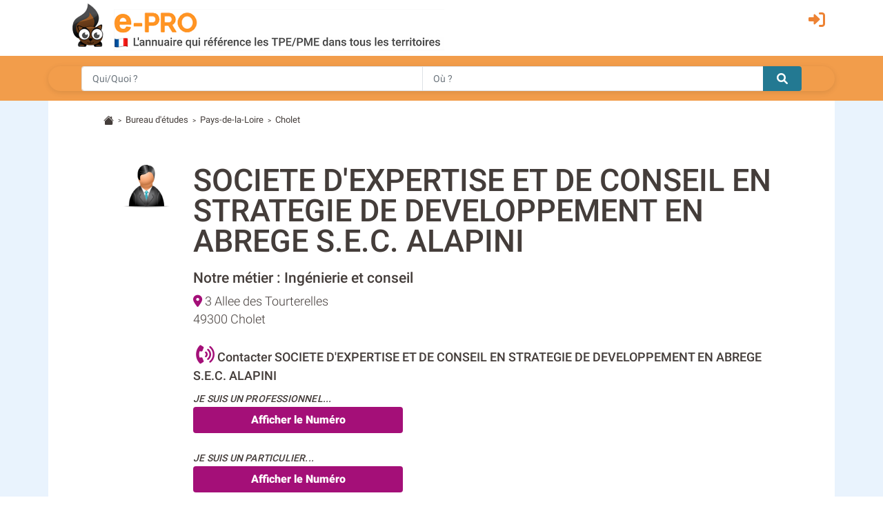

--- FILE ---
content_type: text/html; charset=utf-8
request_url: https://services.e-pro.fr/maine-et-loire/societe-d-expertise-et-de-conseil-en-strategie-de-developpement-en-abrege-s-e-c-alapini_f3241293
body_size: 11246
content:
 <!doctype html>
<html lang="fr" class="h-100" prefix="og: http://ogp.me/ns#">
<head>
    <script data-ad-client="ca-pub-7520448326497490" async src="https://pagead2.googlesyndication.com/pagead/js/adsbygoogle.js"></script>
    <base href="https://services.e-pro.fr">
    <meta charset="utf-8">
    <meta name="viewport" content="width=device-width, initial-scale=1, shrink-to-fit=no">
        <title>SOCIETE D'EXPERTISE ET DE CONSEIL EN STRATEGIE DE DEVELOPPEMENT EN ABREGE S.E.C. ALAPINI à Cholet (adresse, téléphone)</title>
    <meta name="description" content="Fiche signalétique de l'entreprise SOCIETE D'EXPERTISE ET DE CONSEIL EN STRATEGIE DE DEVELOPPEMENT EN ABREGE S.E.C. ALAPINI (CHOLET - Maine-et-Loire - 49) Société enregistrée dans : Bureau d'études / Services aux entreprises">    <meta property="og:title" content="SOCIETE D'EXPERTISE ET DE CONSEIL EN STRATEGIE DE DEVELOPPEMENT EN ABREGE S.E.C. ALAPINI à Cholet (adresse, téléphone)" />
    <meta property="og:description" content="Fiche signalétique de l'entreprise SOCIETE D'EXPERTISE ET DE CONSEIL EN STRATEGIE DE DEVELOPPEMENT EN ABREGE S.E.C. ALAPINI (CHOLET - Maine-et-Loire - 49) Société enregistrée dans : Bureau d'études / Services aux entreprises" />
    <meta property="og:type" content="website" />
    <meta property="og:url" content="https://services.e-pro.fr/maine-et-loire/societe-d-expertise-et-de-conseil-en-strategie-de-developpement-en-abrege-s-e-c-alapini_f3241293" />
    <meta property="og:locale" content="fr_FR" />
    <meta property="og:image" content="https://www.e-pro.fr/images/common/logo/logo-epro-personnage-seul-300.png" />
                    <script>
                (function(i,s,o,g,r,a,m){i['GoogleAnalyticsObject']=r;i[r]=i[r]||function(){
                        (i[r].q=i[r].q||[]).push(arguments)},i[r].l=1*new Date();a=s.createElement(o),
                    m=s.getElementsByTagName(o)[0];a.async=1;a.src=g;m.parentNode.insertBefore(a,m)
                })(window,document,'script','https://www.google-analytics.com/analytics.js','ga');
                ga('create', 'UA-20610345-1', 'auto');
                ga('set', 'dimension1', 'services');
                ga('send', 'pageview');
                ga(function(tracker) {
                  var clientId = tracker.get('clientId');
                  document.cookie = "ga_cid=" + clientId + "; path=/; domain=.e-pro.fr";
                });
            </script>            <script>
                ga('create', 'UA-20609261-22', 'auto', 'detailTracker');
                ga('detailTracker.send', 'pageview');
            </script>    <link rel="stylesheet" href="/v7/ressources/css/external/bootstrap.4.1.3.min.css" ><link rel="stylesheet" href="/v7/ressources/css/main.css" ><link rel="stylesheet" href="/v7/ressources/css/epro.mobile.css" ><link rel="stylesheet" href="/v7/ressources/css/epro.desktop.css" ><link rel="stylesheet" href="/v7/ressources/css/epro.responsive-table.css" ><link rel="stylesheet" href="/v7/ressources/fontawesome/css/my-fontawesome-v6.css" ><link rel="stylesheet" href="/v7/ressources/fontawesome/css/fontawesome-epro.css" ><link rel="stylesheet" href="/v7/ressources/fontawesome/css/solid_mypath.css" ><link rel="stylesheet" href="/v7/ressources/css/external/leaflet.css" ><link rel="stylesheet" href="/v7/ressources/css/external/jquery.fancybox.min.css" >        <link rel="canonical" href="https://services.e-pro.fr/maine-et-loire/societe-d-expertise-et-de-conseil-en-strategie-de-developpement-en-abrege-s-e-c-alapini_f3241293" />        <script>
        function getAboutTelOptico(tel, idAttribCall, id_div)
        {
            $('#num').html('Chargement en cours...');
            var viewId = '6970fa3ead86ba183e1c88cd';

            $.ajax({
                type: 'GET',
                url: 'ajax/optico/init_call_optico.php',
                data:({
                    destNumber : tel,
                    view_id: viewId,
                    customer: idAttribCall,

                }),
                dataType: 'json',
                success: function (result) {
                    if (result) {
                        var phone_number = result.phone_number;
                        $(location).attr('href', "tel:" + phone_number);
                        $('#' + id_div ).html('<a class="a_tel_num" href="tel:' + phone_number + '"><div class="numabouthi">' + phone_number + '</div></a>');
                        $('#phone-legal_' + id_div).html('*Ce numero valable 10 minutes n\'est pas le n&deg; du destinataire mais le n&deg; d\'un service de mise en relation avec celui-ci. Service edité par GRANT, 2,99 euros / appel + prix appel. <a href="http://mise-en-relation.svaplus.fr" rel="nofollow" target="_blank" style="color:#443d3a; text-decoration:none">Pourquoi ce numéro ?</a>');
                    }
                }
            });
        }
        </script>                <script async="async" src="https://www.google.com/adsense/search/ads.js"></script>
                
                <script type="text/javascript" charset="utf-8">
                (function(g,o){g[o]=g[o]||function(){(g[o]['q']=g[o]['q']||[]).push(
                  arguments)},g[o]['t']=1*new Date})(window,'_googCsa');
                </script>            <script>
                log_transfo_tel_fid = 3241293;
                log_transfo_tel_evenement_key = 'key_6581d96653949b11b90b';
                //log_transfo_tel_service = // cette information est placé en js dans getFooterTech
               
                addlistener_clickPro = function () {
                    var bouton_tel_pro = document.getElementById('btn-tel-pro');
                    if (bouton_tel_pro) {
                        bouton_tel_pro.addEventListener('click', function() {log_transfo_tel('CLIC_PRO')} , false);
                    }
                }
                    
                addlistener_clickPart = function () {
                    var bouton_tel_pro = document.getElementById('btn-tel-part');
                    if (bouton_tel_pro) {
                        bouton_tel_pro.addEventListener('click', function() {log_transfo_tel('CLIC_PART')} , false);
                    }
                }                    
                addlistener_clickSolo = function () {
                    var bouton_tel_pro = document.getElementById('btn-tel-clic');
                    if (bouton_tel_pro) {
                        bouton_tel_pro.addEventListener('click', function() {log_transfo_tel('CLIC')} , false);
                    }
                }
                    
                document.addEventListener("DOMContentLoaded", function(event) {
                    //log_transfo_tel('AFFICHAGE');
                    addlistener_clickPro();
                    addlistener_clickPart();
                    addlistener_clickSolo();
                });
                
            </script><style>
    /* Conteneur principal du widget */
    .reverse-lookup-widget {
        background-color: #f29d4b; /* Le jaune de ton image source */
        border-radius: 12px;       /* Coins arrondis pour un look moderne */
        padding: 20px;
        margin: 20px 0;            /* Espace en haut et en bas */
        box-shadow: 0 4px 10px rgba(0,0,0,0.05); /* Légère ombre */
        font-family: 'Arial', sans-serif; /* A adapter selon la font du site */
        position: relative;
        overflow: hidden;
    }
    
    /* Partie haute : Texte + Icône */
    .widget-content {
        display: flex;
        justify-content: space-between;
        align-items: center;
        margin-bottom: 15px;
    }
    
    .widget-text h3 {
        color: #fff;
        font-size: 18px;
        font-weight: 700;
        margin: 0;
        line-height: 1.2;
        text-shadow: 0 1px 2px rgba(0,0,0,0.1);
    }
    
    .widget-text p {
        color: #fff;
        font-size: 14px;
        margin: 4px 0 0 0;
        opacity: 0.95;
        font-weight: 500;
    }
    
    /* L'icône téléphone (remplace le gros visuel) */
    .widget-icon {
        background: #fff;
        width: 40px;
        height: 40px;
        border-radius: 50%;
        display: flex;
        align-items: center;
        justify-content: center;
        box-shadow: 0 2px 5px rgba(0,0,0,0.1);
    }
    
    .widget-icon svg {
        width: 24px;
        height: 24px;
    }
    
    /* Le formulaire de recherche */
    .widget-form {
        width: 100%;
    }
    
    .input-group {
        display: flex;
        box-shadow: 0 2px 8px rgba(0,0,0,0.1);
        border-radius: 50px; /* Forme de pilule comme sur l'original */
        overflow: hidden;
    }
    
    .input-group input {
        flex-grow: 1;
        border: none;
        padding: 12px 15px;
        font-size: 14px;
        outline: none;
        color: #333;
    }
    
    .input-group button {
        background-color: #1E7E9E; /* Le bleu du bouton recherche */
        border: none;
        padding: 0 20px;
        cursor: pointer;
        display: flex;
        align-items: center;
        justify-content: center;
        transition: background 0.3s;
    }
    
    .input-group button:hover {
        background-color: #16607a;
    }
    
    /* Media Query pour ajustements très petits écrans si besoin */
    @media (max-width: 320px) {
        .widget-text h3 { font-size: 16px; }
    }
</style>    <script src="/v7/ressources/js/afs-click-event.js" defer></script>
</head>
<body class="d-flex flex-column h-100">
        <header>
            <div class="container">
                <div class="row" style="padding-top: 0.2rem; padding-bottom:0.5rem;">
                    <div class="col col-auto" style="padding-right: 0 !important;">
                        <a href="https://services.e-pro.fr">
                            <img src="/v7/ressources/img/site/header_epro.png" height="70" id="logo" class="img-responsive img-fluid ml-md-3"  alt="LOGO E-PRO">
                        </a>
                    </div>
                    <div id="ico_fleche_inscription" class="col-1 -ml-auto" style="color:#ed8233; margin-top:0.3rem; margin-right:1rem; font-size:1.4rem;  right: 0; position: absolute">
                        <span class="gerard "  data-gerard="dWdnY2Y6Ly9qamouci1jZWIuc2UvcmZjbnByLWNlYi95YnR2YQ%3D%3D"><i id="header-picto-sign-in" style="padding-top:0.5rem; color:#ed8233; font-size:1.5rem;" class="fa-solid fa-right-to-bracket"></i></span>
                    </div>
                </div>
            </div>

              <form method="GET" action="https://www.e-pro.fr/rech" id="formulaire-header">
                <div id="header-bandeau-orange" style="background-color:#f29d4b;">
                    <div class="input-group container pl-md-5 pr-md-5">
                        <input class="form-control py-2 border-right-0 border" type="search" name="search_qui" value="" placeholder="Qui/Quoi ?" id="search-input-quoi" style="height: 36px;">
                        <input class="form-control py-2 border-right-0 border" type="search" name="search_ou" value="" placeholder="Où ?" id="search-input-ou" style="height: 36px;">
                        <span class="input-group-append">
                            <button class="btn btn-outline-secondary border-left-0 border" type="submit" style="-background-color:#0089bc; background-color: #237992; border: 0 !important; border-top-left-radius:0px; border-bottom-left-radius:0px">
                                <i style="color:#fff;" class="fa fa-search"></i>
                            </button>
                        </span>
                    </div>
                </div>
              </form>
        </header><main class="flex-shrink-0" style="background-color:#E9F3FD">
    <div id="main-content" class="container"  style="background-color:#fff; padding-top:0.1rem">
                <div class="pt-3 small">
            <svg width="1.2em" height="1.2em"  viewBox="0 0 16 16" class="bi bi-house-fill" fill="#443d3a" xmlns="http://www.w3.org/2000/svg">
                <path fill-rule="evenodd" d="M8 3.293l6 6V13.5a1.5 1.5 0 0 1-1.5 1.5h-9A1.5 1.5 0 0 1 2 13.5V9.293l6-6zm5-.793V6l-2-2V2.5a.5.5 0 0 1 .5-.5h1a.5.5 0 0 1 .5.5z"></path>
                <path fill-rule="evenodd" d="M7.293 1.5a1 1 0 0 1 1.414 0l6.647 6.646a.5.5 0 0 1-.708.708L8 2.207 1.354 8.854a.5.5 0 1 1-.708-.708L7.293 1.5z"></path>
            </svg>
                            &nbsp;<span style="font-size:80%">></span>&nbsp;
                                    <a href="/ingenierie-etudes-techniques.742C" style="color:#443d3a">Bureau d'études</a>                &nbsp;<span style="font-size:80%">></span>&nbsp;
                                    <a href="https://services.e-pro.fr/bureau-d-etudes/region-pays-de-la-loire.html" style="color:#443d3a">Pays-de-la-Loire</a>                &nbsp;<span style="font-size:80%">></span>&nbsp;
                                    <a href="https://services.e-pro.fr/maine-et-loire/ingenierie-etudes-techniques_a_Cholet,49099,742C" style="color:#443d3a">Cholet</a>
        </div>        <!-- GENERATION TIME MAINCONTENT (sans le render) : 0.136s --><!-- GENERATION TIME MAINCONTENT (AVEC le render) : 0.139s --> <section> <div class="row "> <div id="bloc-contact-col-logo" class="col" style="max-width: 130px"> <img style="max-width:120px; vertical-align:top; " src="/images/common/univers21s.png" alt="LOGO SOCIETE D'EXPERTISE ET DE CONSEIL EN STRATEGIE DE DEVELOPPEMENT EN ABREGE S.E.C. ALAPINI"> </div> <div class="col"> <h1> SOCIETE D'EXPERTISE ET DE CONSEIL EN STRATEGIE DE DEVELOPPEMENT EN ABREGE S.E.C. ALAPINI </h1> <span id="bloc-contact-categorie" style="font-weight:500;">Notre métier : Ingénierie et conseil</span> <div class="row"> <div class="col" style="margin-top:5px; font-size:110%"> <i class="fas fa-location-dot" style="color:#a40f78"></i> 3 Allee des Tourterelles<br> 49300 Cholet </div> <div id="bloc-contact-col-logo-adresse-right" class="col col-auto"> <img style="max-width:88px; vertical-align:top; " src="/images/common/univers21s.png" alt="LOGO SOCIETE D'EXPERTISE ET DE CONSEIL EN STRATEGIE DE DEVELOPPEMENT EN ABREGE S.E.C. ALAPINI"> </div> </div> <div class="mb-4"> <br> <b style="font-size:18px; margin-bottom:0.5rem; font-weight: 500"> <i class="fas fa-phone-volume" style="padding-left:4px; font-size:150%; color:#a40f78"></i> Contacter SOCIETE D'EXPERTISE ET DE CONSEIL EN STRATEGIE DE DEVELOPPEMENT EN ABREGE S.E.C. ALAPINI</b> <div id="bloc-contact-bouton-tel" class="mt-2" style="margin-right: 3rem;"> <span style="font-weight: 500; text-transform: uppercase; font-size: 14px; letter-spacing: 0.2px"><i>Je suis un professionnel...</i></span> <br> <span id="div-tel_1"> <button class="btn btn btn-tel-violet" onclick="getAboutTelOptico('cXBNQVF2TFcBQg%3D%3D', 'Bz5KQlN0SFgFC3AJPXVNQiQ5TlhKQ3sIeHsFGwI8JVcDT3NceHRPRVR8TlhURnNaeHIb', 'div-tel_1');" id="btn-tel-pro"> <!-- <i class="fas fa-phone-volume" style="font-size:130%"></i> --> Afficher le Num&eacute;ro </button> </span> </div> <div id="bloc-contact-bouton-tel" class="mt-4"> <span style="font-weight: 500; text-transform: uppercase; font-size: 14px; letter-spacing: 0.2px"><i>Je suis un particulier...</i></span> <br> <span id="div-tel_2"> <button class="btn btn btn-tel-violet" onclick="getAboutTelHM('cXBNQVF2TFcBQg%3D%3D', 'Bz5KQlN0SFgFC3AJPXVNQiQ5TlhKQ3sIeHsFGwI8JVcDT3NceHRPRVR8TlhURnNaeHIb', 'div-tel_2', 'GRANT_PRO');" id="btn-tel-part"> <!-- <i class="fas fa-phone-volume" style="font-size:130%"></i> --> Afficher le Num&eacute;ro </button> </span> </div> </div> </div> </div> <div class="alert mt-5 " style="font-size:12px; font-weight:400; background-color: #DDE0E3; padding:.6rem 1.25rem 0"> <div class="row"> <div class="col-6 col-lg mb-2"> <a href="javascript:void(0)" class="lien-contribution" onclick="contribution_send_mail_friend()"> <i style="font-size:15px;" class="fas fa-share-square"></i> &nbsp;Partager cette page par email </a> </div> <div class="col-6 col-lg mb-2"> <a href="javascript:void(0)" class="lien-contribution" onclick="contribution_faire_un_lien()"> <i style="font-size:15px;" class="fas fa-link"></i> &nbsp;Bouche à oreille </a> </div> <div class="col-6 col-lg mb-2"> <a href="javascript:void(0)" class="lien-contribution" onclick="contribution_anomalie()" > <i style="font-size:15px;" class="fas fa-exclamation-triangle"></i> &nbsp;Signaler une anomalie </a> </div> <div class="col-6 col-lg mb-2"> <a href="javascript:void(0)" class="lien-contribution" onclick="contribution_mettre_a_jour(3241293)" > <i style="font-size:15px;" class="fas fa-user-edit"></i> &nbsp;Mettre à jour </a> </div> </div> </div> <div id="phone-legal_div-tel_1" style="font-size:80%; max-width:700px"></div> </section><br> <div class="reverse-lookup-widget"> <div class="widget-content"> <div class="widget-text"> <h3> <span class="d-md-none">À qui est ce numéro ?</span> <span class="d-none d-md-block">À qui appartient ce numéro ?</span> </h3> <p>Recherche dans l'annuaire <span class="d-none d-md-inline">téléphonique</span> inversé</p> </div> <div class="widget-icon"> <svg viewBox="0 0 24 24" fill="#da251d" xmlns="http://www.w3.org/2000/svg"> <path d="M20.01 15.38c-1.23 0-2.42-.2-3.53-.56-.35-.12-.74-.03-1.01.24l-2.2 2.2c-2.83-1.44-5.15-3.75-6.59-6.59l2.2-2.21c.28-.26.36-.65.25-1.01A11.36 11.36 0 018.59 3.99c0-.55-.45-1-1-1H4.39c-.55 0-1 .45-1 1 0 9.39 7.61 17 17 17 .55 0 1-.45 1-1v-3.61c0-.55-.45-1-1-1zM5.38 4.99h1.71c.16 1.89.52 3.72 1.05 5.44l-1.22 1.22C6.13 9.29 5.59 7.2 5.38 4.99zM19.01 18.62v1.71c-2.21-.21-4.3-.75-6.22-1.54l1.22-1.22c1.72.53 3.55.89 5 1.05z"/> </svg> </div> </div> <form class="widget-form" action="https://www.e-pro.fr/service/annuaire-inverse/recherche/" method="POST"> <div class="input-group"> <input type= "tel" name="numero" id="numero" placeholder="Tapez le numéro de téléphone..." aria-label="Numéro à chercher"> <button type="submit"> <i style="color:#fff;" class="fa fa-search"></i> </button> </div> </form> </div> <section> <h2> <i class="fas fa-drafting-compass" style="display: inline; font-size: 1.8rem; color:#237992; "></i>&nbsp; La Societé SOCIETE D'EXPERTISE ET DE CONSEIL EN STRATEGIE DE DEVELOPPEMENT EN ABREGE S.E.C. ALAPINI &agrave; Cholet</h2> <p style="line-height: 1.72;"> <p> L’entreprise SOCIETE D'EXPERTISE ET DE CONSEIL EN STRATEGIE DE DEVELOPPEMENT EN ABREGE S.E.C. ALAPINI a été créée en mai 2008 sous la forme juridique Société à responsabilité limitée (SARL). <br> Elle est immatriculée sous le numéro de SIREN 504096181. </p> <p> Son activité principale est enregistrée sous le code NAF 71.12B correspondant à l’activité <strong>Ingénierie, études techniques</strong>. </p> <p> En mai 2026, l'entreprise SOCIETE D'EXPERTISE ET DE CONSEIL EN STRATEGIE DE DEVELOPPEMENT EN ABREGE S.E.C. ALAPINI comptera 18 années d’ancienneté. </p> <p> </p> <p> <i class="fas fa-building" style="font-size: 110%; opacity: 0.9"></i>&nbsp; <b>Elle est composée d’un établissement principal, siège social de l’entreprise SOCIETE D'EXPERTISE ET DE CONSEIL EN STRATEGIE DE DEVELOPPEMENT EN ABREGE S.E.C. ALAPINI, situé : 3 DES TOURTERELLES, 49300 CHOLET.</b> </p> <p class="mt-1"> <p>Elle n’a pas d’autre établissement secondaire connu.</p> </p> <p class="mt-4"> </p></p> </section> <section class="mb-4"> <h2>Qui sont les Dirigeants de SOCIETE D'EXPERTISE ET DE CONSEIL EN STRATEGIE DE DEVELOPPEMENT EN ABREGE S.E.C. ALAPINI ?</h2> <table class="responsive-table dirigant-table"> <thead> <tr> <th>Representant légal</th> <th>Qualité</th> <th>Année naissance <br>ou SIREN</th> <th>Type</th> <th>Date d'effet</th> </tr> </thead> <tbody> <tr> <td><b>Rogatien ALAPINI</b></td> <td>Gérant</td> <td>1954</td> <td>Personne Physique</td> <td>14/05/2008</td> </tr></tbody></table> </section> <section> <h2>9 Résultats Similaires pour la Recherche &laquo;&nbsp;SOCIETE D'EXPERTISE ET DE CONSEIL EN STRATEGIE DE DEVELOPPEMENT EN ABREGE S.E.C. ALAPINI&nbsp;&raquo;</h2> <div id="afscontainer1" class="mb-3"></div> <table class="table" style="border: solid 1px #dfe2e6"> <tr style="background-color: #237992; color:#fff; border: #237992 1px solid"> <th colspan="2" style="border-top:0; padding-left:1rem !important; font-weight: 400 !important;"> <span>9 sociétés ont <b>un nom similaire</b> à SOCIETE D'EXPERTISE ET DE CONSEIL EN STRATEGIE DE DEVELOPPEMENT EN ABREGE S.E.C. ALAPINI :</span> </th> </tr> <tr style="border-top:1px"> <td id="td-left_2818255" colspan="2" style="padding-bottom: 0;"> <img style="max-height:24px; margin-top:-4px; margin-left:0px" src="/images/common/univers21s.png" alt=""> <a href="https://services.e-pro.fr/maine-et-loire/audit-revision-strategie-conseil-et-expertise_f2818255"> <b>AUDIT REVISION STRATEGIE CONSEIL ET EXPERTISE <span class="mobile-display-block">- à Murs Erigne (49)</span></b> </a> </td> </tr> <tr> <td style="border-top: none !important; padding-left:1rem !important;"> Expert-comptable <span id="finfo_2818255"></span> </td> <td id="td-right_2818255" style="vertical-align:middle; width: 140px; border-top: none !important;"> <button id="btn_savoir_plus_2818255" class="btn btn-tel" style="padding-top:0.10rem; padding-bottom:0.10rem; font-size:0.9rem; background-color: #c0c0c0" onclick="view_finfos('2818255')"> En savoir + </button> </td> </tr> <tr style="border-top:1px"> <td id="td-left_3747364" colspan="2" style="padding-bottom: 0;"> <img style="max-height:24px; margin-top:-4px; margin-left:0px" src="/images/common/univers21s.png" alt=""> <a href="https://services.e-pro.fr/maine-et-loire/audit-strategie-et-developpement_f3747364"> <b>AUDIT STRATEGIE ET DEVELOPPEMENT <span class="mobile-display-block">- à Saint-sylvain-d'anjou (49)</span></b> </a> </td> </tr> <tr> <td style="border-top: none !important; padding-left:1rem !important;"> Expert-comptable <span id="finfo_3747364"></span> </td> <td id="td-right_3747364" style="vertical-align:middle; width: 140px; border-top: none !important;"> <button id="btn_savoir_plus_3747364" class="btn btn-tel" style="padding-top:0.10rem; padding-bottom:0.10rem; font-size:0.9rem; background-color: #c0c0c0" onclick="view_finfos('3747364')"> En savoir + </button> </td> </tr> <tr style="border-top:1px"> <td id="td-left_409479" colspan="2" style="padding-bottom: 0;"> <img style="max-height:24px; margin-top:-4px; margin-left:0px" src="/images/common/univers21s.png" alt=""> <a href="https://services.e-pro.fr/maine-et-loire/societe-europeenne-de-biotechnologie-en-abrege-eurogen_f409479"> <b>SOCIETE EUROPEENNE DE BIOTECHNOLOGIE EN ABREGE EUROGEN <span class="mobile-display-block">- à Angers (49)</span></b> </a> </td> </tr> <tr> <td style="border-top: none !important; padding-left:1rem !important;"> Entreprise de R&D <span id="finfo_409479"></span> </td> <td id="td-right_409479" style="vertical-align:middle; width: 140px; border-top: none !important;"> <button id="btn_savoir_plus_409479" class="btn btn-tel" style="padding-top:0.10rem; padding-bottom:0.10rem; font-size:0.9rem; background-color: #c0c0c0" onclick="view_finfos('409479')"> En savoir + </button> </td> </tr> <tr style="border-top:1px"> <td id="td-left_2792539" colspan="2" style="padding-bottom: 0;"> <img style="max-height:24px; margin-top:-4px; margin-left:0px" src="/images/common/univers21s.png" alt=""> <a href="https://services.e-pro.fr/maine-et-loire/chasles-expertise-developpement_f2792539"> <b>CHASLES EXPERTISE DEVELOPPEMENT <span class="mobile-display-block">- à Angers (49)</span></b> </a> </td> </tr> <tr> <td style="border-top: none !important; padding-left:1rem !important;"> Diagnostic, contrôle et certification techniques <span id="finfo_2792539"></span> </td> <td id="td-right_2792539" style="vertical-align:middle; width: 140px; border-top: none !important;"> <button id="btn_savoir_plus_2792539" class="btn btn-tel" style="padding-top:0.10rem; padding-bottom:0.10rem; font-size:0.9rem; background-color: #c0c0c0" onclick="view_finfos('2792539')"> En savoir + </button> </td> </tr> <tr style="border-top:1px"> <td id="td-left_814089" colspan="2" style="padding-bottom: 0;"> <img style="max-height:24px; margin-top:-4px; margin-left:0px" src="/images/common/univers21s.png" alt=""> <a href="https://services.e-pro.fr/paris/societe-de-conseil-en-strategie-et-developpement_f814089"> <b>SOCIETE DE CONSEIL EN STRATEGIE ET DEVELOPPEMENT <span class="mobile-display-block">- à Paris (75)</span></b> </a> </td> </tr> <tr> <td style="border-top: none !important; padding-left:1rem !important;"> Société de conseil <span id="finfo_814089"></span> </td> <td id="td-right_814089" style="vertical-align:middle; width: 140px; border-top: none !important;"> <button id="btn_savoir_plus_814089" class="btn btn-tel" style="padding-top:0.10rem; padding-bottom:0.10rem; font-size:0.9rem; background-color: #c0c0c0" onclick="view_finfos('814089')"> En savoir + </button> </td> </tr> <tr style="border-top:1px"> <td id="td-left_3677468" colspan="2" style="padding-bottom: 0;"> <img style="max-height:24px; margin-top:-4px; margin-left:0px" src="/images/common/univers7s.png" alt=""> <b>SOCIETE DE CONSEIL ET DEVELOPPEMENT DES ENTREPRISES DE VIANDE EN ABREGE SOCODEVI <span class="mobile-display-block">- à Orly (94)</span></b> </td> </tr> <tr> <td style="border-top: none !important; padding-left:1rem !important;"> Boucherie, Charcuterie <span id="finfo_3677468"></span> </td> <td id="td-right_3677468" style="vertical-align:middle; width: 140px; border-top: none !important;"> <button id="btn_savoir_plus_3677468" class="btn btn-tel" style="padding-top:0.10rem; padding-bottom:0.10rem; font-size:0.9rem; background-color: #c0c0c0" onclick="view_finfos('3677468')"> En savoir + </button> </td> </tr> <tr style="border-top:1px"> <td id="td-left_3851752" colspan="2" style="padding-bottom: 0;"> <img style="max-height:24px; margin-top:-4px; margin-left:0px" src="/images/common/univers21s.png" alt=""> <a href="https://services.e-pro.fr/hauts-de-seine/strategie-expertise-conseil_f3851752"> <b>STRATEGIE EXPERTISE CONSEIL <span class="mobile-display-block">- à Boulogne Billancourt (92)</span></b> </a> </td> </tr> <tr> <td style="border-top: none !important; padding-left:1rem !important;"> Société de conseil <span id="finfo_3851752"></span> </td> <td id="td-right_3851752" style="vertical-align:middle; width: 140px; border-top: none !important;"> <button id="btn_savoir_plus_3851752" class="btn btn-tel" style="padding-top:0.10rem; padding-bottom:0.10rem; font-size:0.9rem; background-color: #c0c0c0" onclick="view_finfos('3851752')"> En savoir + </button> </td> </tr> <tr style="border-top:1px"> <td id="td-left_169249" colspan="2" style="padding-bottom: 0;"> <img style="max-height:24px; margin-top:-4px; margin-left:0px" src="/images/common/univers21s.png" alt=""> <a href="https://services.e-pro.fr/doubs/revision-expertise-conseil-en-abrege-r-e-c_f169249"> <b>REVISION EXPERTISE CONSEIL EN ABREGE : R.E.C. <span class="mobile-display-block">- à Besancon (25)</span></b> </a> </td> </tr> <tr> <td style="border-top: none !important; padding-left:1rem !important;"> Expert-comptable <span id="finfo_169249"></span> </td> <td id="td-right_169249" style="vertical-align:middle; width: 140px; border-top: none !important;"> <button id="btn_savoir_plus_169249" class="btn btn-tel" style="padding-top:0.10rem; padding-bottom:0.10rem; font-size:0.9rem; background-color: #c0c0c0" onclick="view_finfos('169249')"> En savoir + </button> </td> </tr> <tr style="border-top:1px"> <td id="td-left_182663" colspan="2" style="padding-bottom: 0;"> <img style="max-height:24px; margin-top:-4px; margin-left:0px" src="/images/common/univers21s.png" alt=""> <a href="https://services.e-pro.fr/bas-rhin/ecse-expertise-conseil-strategie-de-l-entreprise-gca-ge_f182663"> <b>ECSE EXPERTISE CONSEIL & STRATEGIE DE L'ENTREPRISE GCA GE <span class="mobile-display-block">- à Strasbourg (67)</span></b> </a> </td> </tr> <tr> <td style="border-top: none !important; padding-left:1rem !important;"> Expert-comptable <span id="finfo_182663"></span> </td> <td id="td-right_182663" style="vertical-align:middle; width: 140px; border-top: none !important;"> <button id="btn_savoir_plus_182663" class="btn btn-tel" style="padding-top:0.10rem; padding-bottom:0.10rem; font-size:0.9rem; background-color: #c0c0c0" onclick="view_finfos('182663')"> En savoir + </button> </td> </tr> </table> </section> <section> <h2 style="color:#443d3a; font-weight:500;">Sociétés à proximité de SOCIETE D'EXPERTISE ET DE CONSEIL EN STRATEGIE DE DEVELOPPEMENT EN ABREGE S.E.C. ALAPINI <br><small>Bureau d'études &agrave; Cholet</small></h2> <table class="table" style="border:1px solid #dfe2e6"> <tr> <td colspan="2"> <div id="map" style="height:420px;"></div> </td> </tr> <tr> <td style="width:50%; border-top:0 !important;"> <span class="badge badge-pill badge-warning" style="padding-left: 0.5em; padding-right: 0.5em; vertical-align: text-top; background-color:#f29d4b; color:#fff; ">1</span> &nbsp;<a href="https://services.e-pro.fr/maine-et-loire/duchosal-clinical-research_f3300450"><b>DUCHOSAL CLINICAL RESEARCH</b></a><br> Zone Du Cormier - Rue De La Gati Ne Pepiniere D'entreprises Du Tremplin, 49300, Cholet </td> <td style="width:50%; border-top:0 !important;"> <span class="badge badge-pill badge-warning" style="padding-left: 0.5em; padding-right: 0.5em; vertical-align: text-top; background-color:#f29d4b; color:#fff; ">2</span> &nbsp;<a href="https://services.e-pro.fr/maine-et-loire/snc-lavalin-cholet_f3318244"><b>SNC-LAVALIN CHOLET</b></a><br> 7 Boulevard De Touraine, 49300, Cholet </td></tr><tr> <td style="width:50%; border-top:0 !important;"> <span class="badge badge-pill badge-warning" style="padding-left: 0.5em; padding-right: 0.5em; vertical-align: text-top; background-color:#f29d4b; color:#fff; ">3</span> &nbsp;<a href="https://services.e-pro.fr/maine-et-loire/sud-vrd_f3378897"><b>SUD VRD</b></a><br> 36 Rue Barjot, 49300, Cholet </td> <td style="width:50%; border-top:0 !important;"> <span class="badge badge-pill badge-warning" style="padding-left: 0.5em; padding-right: 0.5em; vertical-align: text-top; background-color:#f29d4b; color:#fff; ">4</span> &nbsp;<a href="https://services.e-pro.fr/maine-et-loire/helys-fluides_f3389677"><b>HELYS FLUIDES</b></a><br> 31 Rue Du Pardis, 49300, Cholet </td></tr><tr> <td style="width:50%; border-top:0 !important;"> <span class="badge badge-pill badge-warning" style="padding-left: 0.5em; padding-right: 0.5em; vertical-align: text-top; background-color:#f29d4b; color:#fff; ">5</span> &nbsp;<a href="https://services.e-pro.fr/maine-et-loire/mecastud_f3417617"><b>MECASTUD</b></a><br> 15 Rue De Milan, 49300, Cholet </td> <td style="width:50%; border-top:0 !important;"> <span class="badge badge-pill badge-warning" style="padding-left: 0.5em; padding-right: 0.5em; vertical-align: text-top; background-color:#f29d4b; color:#fff; ">6</span> &nbsp;<a href="https://services.e-pro.fr/maine-et-loire/briantais-life-assistance_f3469121"><b>BRIANTAIS LIFE ASSISTANCE</b></a><br> La Mayelle 62, 49300, Cholet </td></tr><tr> <td style="width:50%; border-top:0 !important;"> <span class="badge badge-pill badge-warning" style="padding-left: 0.5em; padding-right: 0.5em; vertical-align: text-top; background-color:#f29d4b; color:#fff; ">7</span> &nbsp;<a href="https://services.e-pro.fr/maine-et-loire/actis-ingenierie_f3476914"><b>ACTIS INGENIERIE</b></a><br> 114 Rue Pasteur, 49300, Cholet </td> <td style="width:50%; border-top:0 !important;"> <span class="badge badge-pill badge-warning" style="padding-left: 0.5em; padding-right: 0.5em; vertical-align: text-top; background-color:#f29d4b; color:#fff; ">8</span> &nbsp;<a href="https://services.e-pro.fr/maine-et-loire/molb-creations_f3505634"><b>MOLB CREATIONS</b></a><br> Zone Du Cormier, 49300, Cholet </td></tr><tr> <td style="width:50%; border-top:0 !important;"> <span class="badge badge-pill badge-warning" style="padding-left: 0.5em; padding-right: 0.5em; vertical-align: text-top; background-color:#f29d4b; color:#fff; ">9</span> &nbsp;<a href="https://services.e-pro.fr/maine-et-loire/climate-energy-solutions_f3699346"><b>CLIMATE & ENERGY SOLUTIONS</b></a><br> 43bis Rue Nationale, 49300, Cholet </td> <td style="width:50%; border-top:0 !important;"> <span class="badge badge-pill badge-warning" style="padding-left: 0.5em; padding-right: 0.5em; vertical-align: text-top; background-color:#f29d4b; color:#fff; ">10</span> &nbsp;<a href="https://services.e-pro.fr/maine-et-loire/hemvol_f3724162"><b>HEMVOL</b></a><br> 3 Rue Gustave Fouillaron Zi Du Cormier, 49300, Cholet </td></tr><tr> <td style="width:50%; border-top:0 !important;"> <span class="badge badge-pill badge-warning" style="padding-left: 0.5em; padding-right: 0.5em; vertical-align: text-top; background-color:#f29d4b; color:#fff; ">11</span> &nbsp;<a href="https://services.e-pro.fr/maine-et-loire/absg_f3823208"><b>ABSG</b></a><br> 55 Rue Des Tisserands, 49300, Cholet </td> <td style="width:50%; border-top:0 !important;"> <span class="badge badge-pill badge-warning" style="padding-left: 0.5em; padding-right: 0.5em; vertical-align: text-top; background-color:#f29d4b; color:#fff; ">12</span> &nbsp;<a href="https://services.e-pro.fr/maine-et-loire/devea_f3823967"><b>DEVEA</b></a><br> 12 Rue De La Blanchardiere, 49300, Cholet </td></tr> </table> </section> <section> <h2>Informations administratives de SOCIETE D'EXPERTISE ET DE CONSEIL EN STRATEGIE DE DEVELOPPEMENT EN ABREGE S.E.C. ALAPINI</h2> <table class="table table-striped" style="margin-top:4px;"> 	 <tbody> <tr> 	 		<td><b>Raison sociale</b></td> 				<td><b>SOCIETE D'EXPERTISE ET DE CONSEIL EN STRATEGIE DE DEVELOPPEMENT EN ABREGE S.E.C. ALAPINI</b></td> 			</tr> 			<tr> 					<td>Nom commercial</td> 					<td>S.E.C. ALAPINI EURL</td> 				</tr> <tr> 				<td>Secteur d'activité&nbsp;</td> 				<td> 					Services aux entreprises / Bureau d'études 				</td> 			</tr> <tr> 				<td>Adresse</td> 				<td>3 Allee des Tourterelles</td> 			</tr> <tr> 				<td>Code postal</td> 				<td>49300</td> 			</tr> <tr> 				<td>Ville</td> 				<td>Cholet</td> 			</tr> 			<tr> 				<td>Coordonées GPS (lat, lng) </td> 				<td>47.0436444, -0.9013965000000</td> 			</tr> 			 			<tr> 					<td>Téléphone</td> 					<td>02 41 63 66 75</td> 				</tr> 	 		<tr> 	 		<td>Numéro de TVA</td> 	 	<td> 	 		<div id="tva"> 	 			FR 64 504096181 	 		</div> 	 	</td> 	 	</tr> <tr> <td>SIREN</td> <td>504&nbsp;096&nbsp;181</td> </tr> 			<tr> 					<td>Site web</td> 					<td><span style="color:#777; font-size:13px">-- Site non communiqué --</span></td> 			</tr> 				</tbody> 			</table> <span id="phone-legal_div-tel_" style="font-size:80%"></span> </section> <section class="mt-5 mb-5"> <h2>Etablissements de l'entreprise SOCIETE D'EXPERTISE ET DE CONSEIL EN STRATEGIE DE DEVELOPPEMENT EN ABREGE S.E.C. ALAPINI</h2> <table class="table"> <table class="responsive-table etablissement-table"> <thead> <tr> <th>Etablissement</th> <th>Date de création</th> <th>État</th> <th>Type d'etablissement</th> <th>Adresse</th> </tr> </thead> <tbody> <tr> <td> <b>SOCIETE D'EXPERTISE ET DE CONSEIL EN STRATEGIE DE DEVELOPPEMENT EN ABREGE S.E.C. ALAPINI - 49300</b> <Br> <span class="d-block mt-1" style="font-size:90%"> SIRET 504&nbsp;096&nbsp;181&nbsp;00012&nbsp; </span> </td> <td> 02/05/2008 </td> <td> actif </td> <td> siège social </td> <td> <b>3 DES TOURTERELLES<br>49300 CHOLET<br></b> </td> </tr> </tbody> </table> </table> </section> <section> <div class="card mb-4" style="border-color: #DDE0E3"> <div class="card-header" style="background-color:#DDE0E3; border-color: #DDE0E3"> <h3 class="my-0" style="font-size:20px;" > Horaires d'ouverture de SOCIETE D'EXPERTISE ET DE CONSEIL EN STRATEGIE DE DEVELOPPEMENT EN ABREGE S.E.C. ALAPINI </h3> </div> <div class="card-body"> <div class="row"> <div class="col-md-12 col-lg-6 mb-4" > <table class="table-horaires" > <tbody> <tr> <td class="legende-jour">Lundi&nbsp;: </td> <td style="width:132px"> <div class="creneau-simple">09:00 - 12:00</div> </td> <td style="width:132px"> <div class="creneau-simple">14:00 - 18:00</div> </td> </tr>	 <tr> <td class="legende-jour">Mardi&nbsp;: </td> <td style="width:132px"> <div class="creneau-simple">09:00 - 12:00</div> </td> <td style="width:132px"> <div class="creneau-simple">14:00 - 18:00</div> </td> </tr>	 <tr> <td class="legende-jour">Mercredi&nbsp;: </td> <td style="width:132px"> <div class="creneau-simple">09:00 - 12:00</div> </td> <td style="width:132px"> <div class="creneau-simple">14:00 - 18:00</div> </td> </tr>	 <tr> <td class="legende-jour">Jeudi&nbsp;: </td> <td style="width:132px"> <div class="creneau-simple">09:00 - 12:00</div> </td> <td style="width:132px"> <div class="creneau-simple">14:00 - 18:00</div> </td> </tr>	 <tr> <td class="legende-jour">Vendredi&nbsp;: </td> <td style="width:132px"> <div class="creneau-simple">09:00 - 12:00</div> </td> <td style="width:132px"> <div class="creneau-simple">14:00 - 18:00</div> </td> </tr>	 <tr> <td class="legende-jour">Samedi&nbsp;: </td> <td colspan="2" style="width:252px"> <div class="creneau-ferme">fermé</div> </td> </tr>	 <tr> <td class="legende-jour">Dimanche&nbsp;: </td> <td colspan="2" style="width:264px"> <div class="creneau-ferme">fermé</div> </td> </tr>	 </tbody> </table>	 			 </div> 			 <div class="col-md-12 col-lg-12"> 						<p class="push-1 blocgris"> 							<b> 							<i class="fas fa-exclamation-triangle"></i>&nbsp; 							Les horaires d'ouvertures de SOCIETE D'EXPERTISE ET DE CONSEIL EN STRATEGIE DE DEVELOPPEMENT EN ABREGE S.E.C. ALAPINI ne sont pas vérifiés.</b><br> 							Vous êtes le proprietaire ? 							<a href="javascript:void(0)" onclick="contribution_mettre_a_jour(3241293)">Modifier ces horaires</a> 							<br> 							Vous connaissez l'entreprise ? 							<a href="javascript:void(0)" onclick="contribution_send_mail_friend()">Faites-leur savoir</a> 							<br> 						</p> 				 </div> 				</div> <!-- <div class="alert alert-secondary" role="alert" style="background-color: #fff"> --> <i class="fas fa-hand-point-right" style="font-size:1.2rem"></i> <b>Attention, les horaires n'ont pas été mis à jour, les informations ne sont pas garanties. <br>Il est préférable d'appeler</b> <div class="mt-3 mb-2"> <i class="fa-solid fa-phone-volume" style="padding-left:4px; font-size:210%; color:#a40f78"></i>&nbsp;&nbsp; <span id="div-tel_3"> <button class="btn btn btn-tel-violet" onclick="getAboutTelHM('cXBNQVF2TFcBQg%3D%3D', 'Bz5KQlN0SFgFC3AJPXVNQiQ5TlhKQ3sIeHsFGwI8JVcDT3NceHRPRVR8TlhURnNaeHIb', 'div-tel_3', 'GRANT_PRO');" > <!-- <i class="fas fa-phone-volume" style="font-size:130%"></i> --> Afficher le Num&eacute;ro </button> </span> </div> <!-- </div> --> </div> </div> <div id="phone-legal_div-tel_3" style="font-size:80%; -max-width:700px"></div> </section><br>    </div>
</main>
        <footer style="background-color:#f29d4b; padding:14px 40px; color:#fff">
            <div class="container text-right" id="footer-links">
                <span class="gerard" style="color:#fff" data-gerard="L3Zhc2IvZGh2LWZienpyZi1hYmhm">Qui sommes-nous ?</span>
                &nbsp; | &nbsp;
                <span class="gerard" style="color:#fff" data-gerard="L3Zhc2IvenJhZ3ZiYWYteXJ0bnlyZg%3D%3D">Mentions Légales</span>
                &nbsp; | &nbsp;
                <span class="gerard" style="color:#fff" data-gerard="L3Zhc2IvcHRo">CGU</span>
                &nbsp; | &nbsp;
                <span class="gerard" style="color:#fff" data-gerard="L3Zhc2Ivc25k">FAQ</span>
                &nbsp; | &nbsp;
                <span class="gerard" style="color:#fff" data-gerard="L3Zhc2IvY2hveXZwdmdy">Publicité</span>
                &nbsp; | &nbsp;
                <span class="gerard" style="color:#fff" data-gerard="L3Zhc2IvcWJhYXJyZi1jcmVmYmFhcnl5cmY%3D">Cookies</span>
                
                
            </div>
            <div class="container">
                <div class="row align-items-end" >
                    <div class="col-sm-12 col-lg-3 pl-5" >
                        <div class="row mt-5">
                            <div class="col-6 col-lg-12">
                                <img class="logo-footer" src="https://www.e-pro.fr/images/common/logo/logo-epro-texte-droite-278px.png" width="138" height="78" alt="logo E-PRO">
                            </div>    
                            <div class="col-6 col-lg-12">
                                <div class="footer-address">
                                    GRANT SAS<br>
                                    1 rue de Stockholm<br>
                                    75008 Paris<br>
                                </div>
                            </div>
                        </div>
                    </div>
                    
                    <div class="col-sm-12 col-lg-9 mt-4" style="font-size: 95%">
                            <div class="mb-2" style="font-weight: 500">Source des données : Registre National du Commerce et des Sociétés - RNCS.</div>
                            e-pro.fr, l'annuaire des professionnels, est titulaire d'une licence IMR (Immatriculations Modifications Radiations)
                            de réutilisation des informations publiques de l'Institut nationale de propriété industrielle - INPI.
                        <div class="mt-3">
                            <b>&copy; 2026 &ndash; E-PRO-SERVICES &ndash; L'annuaire des entreprises de services en France</b>
                        </div>
                    </div>
                        
                </div> <!-- row -->
                   
			</div>
            <br>
        </footer><script src="/v7/ressources/js/external/jquery.3.4.1.min.js"></script><script src="/v7/ressources/js/main.js"></script><script src="/v7/ressources/js/fiche.js"></script><script src="/v7/ressources/js/external/jquery-ui.1.12.1.min.js"></script><script src="/v7/ressources/js/initialize-map.js"></script><script src="/v7/ressources/js/external/jquery.fancybox.min.js"></script>		<div id="sendfriendpane" style="display:none; max-width: 800px">
			<div id="sendfriend" style="padding:24px; border:1px solid #333">
				<form class="formular" method="post" name="sendmailfriend">
			 	<input type="hidden" id="id_fiche" value="3241293">
			   	<div id="sendmailfriend">
			   		<div class="mb-4" style="font-size:1.5em;"><b>Envoyer cette Page E-PRO par email</b></div>
			   		<div style="float:left;">
			   			<table>
			   				<tr>
			   					<td>Votre nom : </td>
			   					<td><input class="text-input form-control"  type="text" name="s_nom" id="s_nom"></td>
			   				</tr>
			   				<tr>
			   					<td>Votre email :</td>
			   					<td><input class="text-input form-control" type="text" name="s_email" id="s_email"></td>
			   				</tr>
			   				<tr>
			   					<td>Nom du destinataire :</td>
			   					<td><input class="text-input form-control" type="text" name="r_nom" id="r_nom"></td>
			   				</tr>
			   				<tr>
			   					<td>Email destinataire :</td>
			   					<td><input class="text-input form-control" type="text" name="r_email" id="r_email"></td>
			   				</tr>
			   			</table>
			   		</div>

			   		<div style="float:left; margin-left:30px;">
			   			Votre message :<br /> <textarea name="message" id="message" class="form-control" style="height:135px; width:250px; font-size:12px"></textarea>
			   			<br>&nbsp;
			   			<br>&nbsp;
			   			<br>
			   			<input id="but_send" class="btn bt-1" type="button" style="cursor:pointer" onclick="sendMailFriend()" value="Envoyer" />
			   		</div>

			   		<div id= "sendmailfriend_msg" style="color:red;"></div>
			   	</div>
			   	<hr style="clear:both; visibility:hidden;"/>
			</form>
		</div>
    </div>
		<div id="faireunlienpane" style="display: none">

			<div style="font-size:14px; padding:24px; max-width:800px">

				<div style="font-size:20px; margin-bottom:20px">
					<div class="text-center"><b>Comment mieux faire connaitre SOCIETE D'EXPERTISE ET DE CONSEIL EN STRATEGIE DE DEVELOPPEMENT EN ABREGE S.E.C. ALAPINI ?</b></div>
				</div>

				<img src="/images/common/mail/on-parle-de-vous.jpg" alt="" style="float:left; margin:12px; margin-left:0; margin-bottom:0">

				<div style="margin-left:220px">
					C'est très simple, développons ensemble notre propre bouche à oreille en ligne :
					<div style="margin:12px 0">
						<b>Nous parlons de vous... et Vous parlez de nous !</b>
					</div>
					C'est la plus ancienne technique pour se faire connaître, et elle est efficace et gratuite.<br>
					<br>
					Pour faire un lien vers cette page,
					<br> copiez le code suivant et inserer le sur votre site internet :
					<div id="codelien" onclick="selectText('codelien')" style="
						font-family:courier;
						font-size:12px;
						width:520px;
						-min-height:20px;
						margin-top:8px;
						padding:8px;
						color:#0089bc;
						resize:none;
						background:#fff;
						border: inset 1px #666;
					">		&lt;a href=&quot;https://services.e-pro.fr/maine-et-loire/societe-d-expertise-et-de-conseil-en-strategie-de-developpement-en-abrege-s-e-c-alapini_f3241293&quot;&gt;SOCIETE D&#039;EXPERTISE ET DE CONSEIL EN STRATEGIE DE DEVELOPPEMENT EN ABREGE S.E.C. ALAPINI&lt;/a&gt;
					</div>
					<br>
				</div>
			</div>

		</div>

		<script>
				function selectText(containerid) {
					if (document.selection) {
						var range = document.body.createTextRange();
						range.moveToElementText(document.getElementById(containerid));
						range.select();
					} else if (window.getSelection) {
						var range = document.createRange();
						range.selectNode(document.getElementById(containerid));
						window.getSelection().addRange(range);
					}
				}
		</script>
   	<div id="anomaliepane" style="display:none; padding:24px 60px">
   		<div style="font-size:18px; font-weight:bold;">Signaler une anomalie sur la page : SOCIETE D'EXPERTISE ET DE CONSEIL EN STRATEGIE DE DEVELOPPEMENT EN ABREGE S.E.C. ALAPINI</div>
   		<div id="anomalie_pane" style="margin:12px; font-size:12px;">
			<form name="form_anomalie" method="post">
				<fieldset>
				<label>
					<input  type="checkbox"  id="err_tel"  name="err_tel"/>
					<span class="checkbox">L'entreprise a chang&eacute; de num&eacute;ro de t&eacute;l&eacute;phone</span>
				</label>
				<br>

				<label>
					<input  type="checkbox"  id="no_activite"  name="no_activite"/>
					<span class="checkbox">L'entreprise n'est plus en activit&eacute;</span>
				</label>
				<br>
				<label>
					<input  type="checkbox"  id="err_adresse"  name="err_adresse"/>
					<span class="checkbox">L'entreprise a chang&eacute; d'adresse</span>
				</label>
				<br>

				<label>
					<input  type="checkbox"  id="err_dirigeant"  name="err_dirigeant"/>
					<span class="checkbox">L'entreprise a chang&eacute; de dirigeant</span>
				</label>
				<br>
				</fieldset>
				<br>
				<label>
				Commentaire :<br>
				<textarea name="commentaire" id="commentaire"  rows="3" style="font-family:Arial, Helvetica; font-size:12px; width:400px;"></textarea>
				</label>
				<br><br>
				<input id="but_anomalie" class="btn bt-1" type="button" value="Envoyer" onclick="sendAnomalie()" style="cursor:pointer" />
				<input type="hidden" name="anomalie_id_fiche" id="anomalie_id_fiche" value="3241293">
			</form>
   		</div>
   	</div>                <script>
                      var pageOptions = {
                        "pubId": "partner-pub-7520448326497490",
                        "query": "Bureau d'études à Cholet",
                        "styleId": "7554238583",
                        "adsafe": "high"
                      };
                      var adblock1 = {
                        "container": "afscontainer1"
                      };
                      _googCsa('ads', pageOptions, adblock1);
                </script>            <script>
                var lat = 47.0707148;
                var lon = -0.8426666999999;
                var macarte = null;
                var villes = [{"lat":"47.059407","lon":"-0.8797869999999","legend":"<a href=\"https:\/\/services.e-pro.fr\/maine-et-loire\/duchosal-clinical-research_f3300450\">DUCHOSAL CLINICAL RESEARCH<\/a><br>Zone Du Cormier - Rue De La Gati Ne Pepiniere D'entreprises Du Tremplin, 49300, Cholet"},{"lat":"47.0716056","lon":"-0.8563216999999","legend":"<a href=\"https:\/\/services.e-pro.fr\/maine-et-loire\/snc-lavalin-cholet_f3318244\">SNC-LAVALIN CHOLET<\/a><br>7 Boulevard De Touraine, 49300, Cholet"},{"lat":"47.0554572","lon":"-0.8854573999999","legend":"<a href=\"https:\/\/services.e-pro.fr\/maine-et-loire\/sud-vrd_f3378897\">SUD VRD<\/a><br>36 Rue Barjot, 49300, Cholet"},{"lat":"47.0616548","lon":"-0.8732860999999","legend":"<a href=\"https:\/\/services.e-pro.fr\/maine-et-loire\/helys-fluides_f3389677\">HELYS FLUIDES<\/a><br>31 Rue Du Pardis, 49300, Cholet"},{"lat":"47.0413898","lon":"-0.8676960000000","legend":"<a href=\"https:\/\/services.e-pro.fr\/maine-et-loire\/mecastud_f3417617\">MECASTUD<\/a><br>15 Rue De Milan, 49300, Cholet"},{"lat":"47.059407","lon":"-0.8797869999999","legend":"<a href=\"https:\/\/services.e-pro.fr\/maine-et-loire\/briantais-life-assistance_f3469121\">BRIANTAIS LIFE ASSISTANCE<\/a><br>La Mayelle 62, 49300, Cholet"},{"lat":"47.0661305","lon":"-0.8948854000000","legend":"<a href=\"https:\/\/services.e-pro.fr\/maine-et-loire\/actis-ingenierie_f3476914\">ACTIS INGENIERIE<\/a><br>114 Rue Pasteur, 49300, Cholet"},{"lat":"47.059407","lon":"-0.8797869999999","legend":"<a href=\"https:\/\/services.e-pro.fr\/maine-et-loire\/molb-creations_f3505634\">MOLB CREATIONS<\/a><br>Zone Du Cormier, 49300, Cholet"},{"lat":"46.9980457","lon":"-0.8919364999999","legend":"<a href=\"https:\/\/services.e-pro.fr\/maine-et-loire\/climate-energy-solutions_f3699346\">CLIMATE & ENERGY SOLUTIONS<\/a><br>43bis Rue Nationale, 49300, Cholet"},{"lat":"47.059407","lon":"-0.8797869999999","legend":"<a href=\"https:\/\/services.e-pro.fr\/maine-et-loire\/hemvol_f3724162\">HEMVOL<\/a><br>3 Rue Gustave Fouillaron  Zi Du Cormier, 49300, Cholet"},{"lat":"47.0578559","lon":"-0.8737157000000","legend":"<a href=\"https:\/\/services.e-pro.fr\/maine-et-loire\/absg_f3823208\">ABSG<\/a><br>55 Rue Des Tisserands, 49300, Cholet"},{"lat":"47.0707148","lon":"-0.8426666999999","legend":"<a href=\"https:\/\/services.e-pro.fr\/maine-et-loire\/devea_f3823967\">DEVEA<\/a><br>12 Rue De La Blanchardiere, 49300, Cholet"}];
            </script>        <script>
            log_transfo_tel_service =  "HIMEDIA"
        </script><!-- eproweb2021 afs -->
</body>
</html><!-- timepagegeneration: 0.25 --><!-- eproweb2021 --> 

--- FILE ---
content_type: text/html; charset=utf-8
request_url: https://www.google.com/recaptcha/api2/aframe
body_size: 141
content:
<!DOCTYPE HTML><html><head><meta http-equiv="content-type" content="text/html; charset=UTF-8"></head><body><script nonce="CeB3PmAGsfg5GzhdLNpdRw">/** Anti-fraud and anti-abuse applications only. See google.com/recaptcha */ try{var clients={'sodar':'https://pagead2.googlesyndication.com/pagead/sodar?'};window.addEventListener("message",function(a){try{if(a.source===window.parent){var b=JSON.parse(a.data);var c=clients[b['id']];if(c){var d=document.createElement('img');d.src=c+b['params']+'&rc='+(localStorage.getItem("rc::a")?sessionStorage.getItem("rc::b"):"");window.document.body.appendChild(d);sessionStorage.setItem("rc::e",parseInt(sessionStorage.getItem("rc::e")||0)+1);localStorage.setItem("rc::h",'1769011777885');}}}catch(b){}});window.parent.postMessage("_grecaptcha_ready", "*");}catch(b){}</script></body></html>